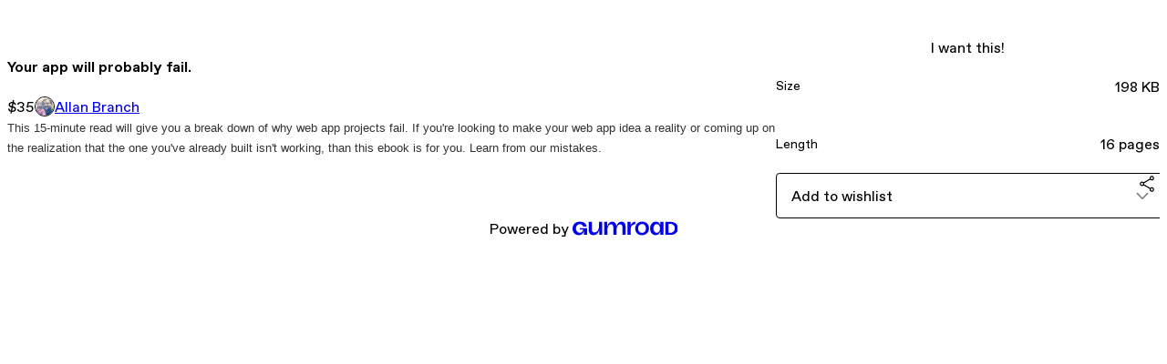

--- FILE ---
content_type: text/html; charset=utf-8
request_url: https://allanbranch2.gumroad.com/l/jMvf
body_size: 5107
content:
<!DOCTYPE html>
<html lang="en">
  <head prefix="og: http://ogp.me/ns# fb: http://ogp.me/ns/fb# gumroad: http://ogp.me/ns/fb/gumroad#">
    <link rel="dns-prefetch" href="//assets.gumroad.com">
    <link rel="dns-prefetch" href="//static-2.gumroad.com">
    <link rel="dns-prefetch" href="//public-files.gumroad.com">
  <title inertia>Your app will probably fail.</title>
  <meta name="action-cable-url" content="wss://cable.gumroad.com/cable" />
  <link rel="stylesheet" crossorigin="anonymous" href="https://assets.gumroad.com/packs/css/design-d744556c.css" />
    <style>:root{--accent: 54 169 174;--contrast-accent: 255 255 255;--font-family: "ABC Favorit", "ABC Favorit", sans-serif;--color: 0 0 0;--primary: var(--color);--contrast-primary: 255 255 255;--filled: 255 255 255;--contrast-filled: var(--color);--body-bg: #ffffff;--active-bg: rgb(var(--color) / var(--gray-1));--border-alpha: 1}body{background-color:#ffffff;color:#000;font-family:"ABC Favorit", "ABC Favorit", sans-serif}
</style>

  <meta name="csrf-param" content="authenticity_token" />
<meta name="csrf-token" content="E17nDfg1gTFpXPHqCUAMZoY8vgB3cs_6PYndh1arqQ066oZPBTv8JjAs7U-WjIrGnFQj5PmWXTQjcTA5ge_sSw" />
  <meta charset="utf-8">
  <meta content="149071038533330" property="fb:app_id">
  <meta content="http://www.facebook.com/gumroad" property="fb:page_id">
  <meta property="twitter:site" value="@gumroad">
  
    <meta content="Gumroad" property="og:site_name">
    <meta content="https://allanbranch2.gumroad.com/l/jMvf" property="og:url">
    <meta content="This 15-minute read will give you a break down of why web app projects fail. If you&#39;re looking to make your web app idea a reality or coming up on the realization that the one you&#39;ve already built isn&#39;t working, than this ebook is for you. Learn from our mistakes." property="og:description">
    <meta content="This 15-minute read will give you a break down of why web app projects fail. If you&#39;re looking to make your web app idea a reality or coming up on the realization that the one you&#39;ve already built isn&#39;t working, than this ebook is for you. Learn from our mistakes." name="description">
    <meta content="jMvf" property="product:retailer_item_id">
    <meta content="35.0" property="product:price:amount">
    <meta content="USD" property="product:price:currency">
    <meta content="gumroad:product" property="og:type">
    <meta property="twitter:card" value="summary_large_image" />
<meta property="twitter:title" value="Your app will probably fail." />
<meta property="twitter:domain" value="Gumroad" />
<meta property="twitter:description" value="This 15-minute read will give you a break down of why web app projects fail. If you&#39;re looking to make your web app idea a reality or coming up on the realization that the one you&#39;ve already built ..." />
<meta property="twitter:creator" value="@allanbranch" />
<meta property="twitter:image" value="https://public-files.gumroad.com/bpnlci3powgmzn5msya2pxa4wbx6" />

      <link rel="preload" as="image" href="https://public-files.gumroad.com/bpnlci3powgmzn5msya2pxa4wbx6">
  <meta property="og:image" content="https://public-files.gumroad.com/bpnlci3powgmzn5msya2pxa4wbx6">
  <meta property="og:image:alt" content="">
  <meta property="og:title" content="Your app will probably fail.">
  <meta property="gr:google_analytics:enabled" content="true">
  <meta property="gr:fb_pixel:enabled" content="true">
  <meta property="gr:logged_in_user:id" content="">
  <meta property="gr:environment" value="production">
  <meta property="gr:page:type" content="product">
  <meta property="gr:facebook_sdk:enabled" content="true">
  <meta content="initial-scale = 1.0, width = device-width" name="viewport">
  <meta property="stripe:pk" value="pk_live_Db80xIzLPWhKo1byPrnERmym">
  <meta property="stripe:api_version" value="2023-10-16; risk_in_requirements_beta=v1; retrieve_tax_forms_beta=v1;">
  <link href="/opensearch.xml" rel="search" type="application/opensearchdescription+xml" title="Gumroad">
    <link href="https://allanbranch2.gumroad.com/l/jMvf" rel="canonical">


    <link href="https://public-files.gumroad.com/ibqghv34erxicsg3k12m1u5lcwje" rel="shortcut icon">
</head>

  <body id="product_page" class="group/body mac" style="">
    <div id="design-settings" data-settings="{&quot;font&quot;:{&quot;name&quot;:&quot;ABC Favorit&quot;,&quot;url&quot;:&quot;https://assets.gumroad.com/assets/ABCFavorit-Regular-26182c8c3addf6e4f8889817249c23b22c93233a8212e5e86574459e4dc926e2.woff2&quot;}}" style="display: none;"></div>
    <div id="user-agent-info" data-settings="{&quot;is_mobile&quot;:false}" style="display: none;"></div>
    <div class="react-entry-point" style="display:contents" id="Alert-react-component-c7dc8298-b4a5-4967-83d2-e0298b1e8844"><div class="fixed top-4 left-1/2 z-100 w-max max-w-[calc(100vw-2rem)] rounded bg-background md:max-w-sm invisible" style="transform:translateX(-50%) translateY(calc(-100% - var(--spacer-4)));transition:all 0.3s ease-out 0.5s"><div role="alert" class="flex items-start gap-2 rounded border border-border p-3"><div class="flex-1"><div></div></div></div></div></div>
      <script type="application/json" class="js-react-on-rails-component" data-component-name="Alert" data-dom-id="Alert-react-component-c7dc8298-b4a5-4967-83d2-e0298b1e8844">{"initial":null}</script>
      


    <div class="flex flex-col lg:flex-row h-screen">
      <main class="flex-1 flex flex-col lg:h-screen overflow-y-auto">
        <div class="flex-1 flex flex-col">
          


<noscript>
  <div id="javascript-notice">
    <strong>JavaScript is required to buy this product.</strong>
    Enable JavaScript in your browser settings and refresh this page to continue.
  </div>
</noscript>



  <script type="application/json" id="js-react-on-rails-context">{"railsEnv":"production","inMailer":false,"i18nLocale":"en","i18nDefaultLocale":"en","rorVersion":"14.0.4","rorPro":false,"href":"https://allanbranch2.gumroad.com/l/jMvf","location":"/l/jMvf","scheme":"https","host":"allanbranch2.gumroad.com","port":null,"pathname":"/l/jMvf","search":null,"httpAcceptLanguage":null,"design_settings":{"font":{"name":"ABC Favorit","url":"https://assets.gumroad.com/assets/ABCFavorit-Regular-26182c8c3addf6e4f8889817249c23b22c93233a8212e5e86574459e4dc926e2.woff2"}},"domain_settings":{"scheme":"https","app_domain":"gumroad.com","root_domain":"gumroad.com","short_domain":"gum.co","discover_domain":"gumroad.com","third_party_analytics_domain":"gumroad-analytics.com","api_domain":"api.gumroad.com"},"user_agent_info":{"is_mobile":false},"logged_in_user":null,"current_seller":null,"csp_nonce":"8Yc2Yqhz46xGSUrbvsXJ8zPr3kS4IX7VCx11+V1+PBU=","locale":"en-US","feature_flags":{"require_email_typo_acknowledgment":true,"disable_stripe_signup":true},"serverSide":false}</script>
<div class="react-entry-point" style="display:contents" id="ProductPage-react-component-b46f14a5-b804-4f00-864f-d8dd66224da7"><section aria-label="Product information bar" class="border-0 bg-background" style="overflow:hidden;padding:0;height:0;transition:var(--transition-duration);flex-shrink:0;position:fixed;top:0;left:0;right:0;z-index:var(--z-index-menubar)"><div class="mx-auto flex max-w-product-page items-center justify-between gap-4 p-4 lg:px-8" style="transition:var(--transition-duration);margin-top:0"><div itemscope="" itemProp="offers" itemType="https://schema.org/Offer" class="flex items-center"><span class="group/tooltip relative inline-grid right"><span aria-describedby=":R4l:" style="display:contents"><div class="relative grid grid-flow-col border border-r-0 border-border"><div class="bg-accent px-2 py-1 text-accent-foreground" itemProp="price" content="35">$35</div><div class="border-border border-r-transparent border-[calc(0.5lh+--spacing(1))] border-l-1"></div><div class="absolute top-0 right-px bottom-0 border-accent border-r-transparent border-[calc(0.5lh+--spacing(1))] border-l-1"></div></div></span><span role="tooltip" id=":R4l:" class="absolute z-30 hidden w-40 max-w-max rounded-md bg-primary p-3 text-primary-foreground group-focus-within/tooltip:block group-hover/tooltip:block top-1/2 -translate-y-1/2 left-full translate-x-2"><div class="absolute border-6 border-transparent top-1/2 -translate-y-1/2 right-full border-r-primary"></div>$35</span></span><link itemProp="url" href="https://allanbranch2.gumroad.com/l/jMvf"/><div itemProp="availability" hidden="">https://schema.org/InStock</div><div itemProp="priceCurrency" hidden="">usd</div><div itemProp="seller" itemType="https://schema.org/Person" hidden=""><div itemProp="name" hidden="">Allan Branch</div></div></div><h3 class="hidden flex-1 lg:block">Your app will probably fail.</h3><a href="https://gumroad.com/checkout?product=jMvf&amp;quantity=1" target="_top" style="align-items:unset" class="inline-flex items-center justify-center gap-2 cursor-pointer border border-border rounded font-[inherit] no-underline transition-transform hover:-translate-1 hover:shadow active:translate-0 active:shadow-none disabled:opacity-30 disabled:hover:translate-0 disabled:hover:shadow-none px-4 py-3 text-base leading-[1.4] bg-accent text-accent-foreground">I want this!</a></div></section><section class="border-b border-border"><div class="mx-auto w-full max-w-product-page lg:py-16 p-4 lg:px-8"><article class="relative grid rounded border border-border bg-background lg:grid-cols-[2fr_1fr]"><figure class="group relative col-span-full overflow-hidden rounded-t border-b border-border bg-(image:--product-cover-placeholder) bg-cover" aria-label="Product preview"><div class="flex h-full snap-x snap-mandatory items-center overflow-x-scroll overflow-y-hidden [scrollbar-width:none] [&amp;::-webkit-scrollbar]:hidden" style="aspect-ratio:1.5990453460620524"><div role="tabpanel" id="b39d50f8d46304db7c63ea4f824694b6" class="mt-0! flex min-h-[1px] flex-[1_0_100%] snap-start justify-center border-0! p-0!"></div></div></figure><section class="lg:border-r"><header class="grid gap-4 p-6 not-first:border-t"><h1 itemProp="name">Your app will probably fail.</h1></header><section class="grid grid-cols-[auto_1fr] gap-[1px] border-t border-border p-0 sm:grid-cols-[auto_auto_minmax(max-content,1fr)]"><div class="px-6 py-4 outline outline-offset-0 outline-border"><div itemscope="" itemProp="offers" itemType="https://schema.org/Offer" class="flex items-center"><span class="group/tooltip relative inline-grid right"><span aria-describedby=":Rl79:" style="display:contents"><div class="relative grid grid-flow-col border border-r-0 border-border"><div class="bg-accent px-2 py-1 text-accent-foreground" itemProp="price" content="35">$35</div><div class="border-border border-r-transparent border-[calc(0.5lh+--spacing(1))] border-l-1"></div><div class="absolute top-0 right-px bottom-0 border-accent border-r-transparent border-[calc(0.5lh+--spacing(1))] border-l-1"></div></div></span><span role="tooltip" id=":Rl79:" class="absolute z-30 hidden w-40 max-w-max rounded-md bg-primary p-3 text-primary-foreground group-focus-within/tooltip:block group-hover/tooltip:block top-1/2 -translate-y-1/2 left-full translate-x-2"><div class="absolute border-6 border-transparent top-1/2 -translate-y-1/2 right-full border-r-primary"></div>$35</span></span><link itemProp="url" href="https://allanbranch2.gumroad.com/l/jMvf"/><div itemProp="availability" hidden="">https://schema.org/InStock</div><div itemProp="priceCurrency" hidden="">usd</div><div itemProp="seller" itemType="https://schema.org/Person" hidden=""><div itemProp="name" hidden="">Allan Branch</div></div></div></div><div class="flex flex-wrap items-center gap-2 px-6 py-4 outline outline-offset-0 outline-border sm:col-[2/-1]"><a href="https://allanbranch2.gumroad.com/" target="_blank" class="relative flex items-center gap-2" rel="noreferrer"><img class="user-avatar" src="https://public-files.gumroad.com/ibqghv34erxicsg3k12m1u5lcwje"/>Allan Branch</a></div></section><section class="border-t border-border p-6"><div class="rich-text">
<span style="color:rgb(51, 51, 51);font-family:arial, helvetica, sans-serif;font-size:13px;line-height:19.5px;">This 15-minute read will give you a break down of why web app projects fail. If you're looking to make your web app idea a reality or coming up on the realization that the one you've already built isn't working, than this ebook is for you. Learn from our mistakes.</span>
</div></section></section><section><section class="grid gap-4 p-6 not-first:border-t"><a href="https://gumroad.com/checkout?product=jMvf&amp;quantity=1" target="_top" style="align-items:unset" class="inline-flex items-center justify-center gap-2 cursor-pointer border border-border rounded font-[inherit] no-underline transition-transform hover:-translate-1 hover:shadow active:translate-0 active:shadow-none disabled:opacity-30 disabled:hover:translate-0 disabled:hover:shadow-none px-4 py-3 text-base leading-[1.4] bg-accent text-accent-foreground">I want this!</a><div class="grid divide-y divide-solid divide-border rounded border border-border bg-background"><div class="flex flex-wrap items-center justify-between gap-4 p-4"><h5 class="grow font-bold">Size</h5><div>198 KB</div></div><div class="flex flex-wrap items-center justify-between gap-4 p-4"><h5 class="grow font-bold">Length</h5><div>16 pages</div></div></div><div class="grid grid-cols-[1fr_auto] gap-2"><div class="combobox"><div role="combobox" aria-expanded="false" aria-controls=":R5op9:" tabindex="0" class="input " aria-label="Add to wishlist"><span class="fake-input text-singleline">Add to wishlist</span><span class="icon icon-outline-cheveron-down"></span></div><div hidden=""><datalist id=":R5op9:"><div role="option" id=":R5op9:-0" class=""><div><span class="icon icon-plus"></span> New wishlist</div></div></datalist></div></div><details class="popover toggle"><summary aria-label="Share" aria-haspopup="true" aria-expanded="false"><span class="group/tooltip relative inline-grid bottom"><span aria-describedby=":Rpop9:" style="display:contents"><button class="inline-flex items-center justify-center gap-2 cursor-pointer border border-border rounded text-current font-[inherit] no-underline transition-transform hover:-translate-1 hover:shadow active:translate-0 active:shadow-none disabled:opacity-30 disabled:hover:translate-0 disabled:hover:shadow-none px-4 py-3 text-base leading-[1.4] bg-transparent" type="button" aria-label="Share"><span class="icon icon-share"></span></button></span><span role="tooltip" id=":Rpop9:" class="absolute z-30 hidden w-40 max-w-max rounded-md bg-primary p-3 text-primary-foreground group-focus-within/tooltip:block group-hover/tooltip:block left-1/2 -translate-x-1/2 top-full translate-y-2"><div class="absolute border-6 border-transparent left-1/2 -translate-x-1/2 bottom-full border-b-primary"></div>Share</span></span></summary><div class="dropdown" style="translate:min(0px - 100% - var(--spacer-4), 0px);max-width:calc(0px - 2 * var(--spacer-4))"><div class="grid grid-cols-1 gap-4"><a href="https://twitter.com/intent/tweet?url=https%3A%2F%2Fallanbranch2.gumroad.com%2Fl%2FjMvf&amp;text=Buy%20Your%20app%20will%20probably%20fail.%20on%20%40Gumroad" target="_blank" rel="noopener noreferrer" class="inline-flex items-center justify-center gap-2 cursor-pointer border rounded font-[inherit] no-underline transition-transform hover:-translate-1 hover:shadow active:translate-0 active:shadow-none disabled:opacity-30 disabled:hover:translate-0 disabled:hover:shadow-none px-4 py-3 text-base leading-[1.4] bg-black text-white border-black"><span class="brand-icon brand-icon-twitter"></span>Share on X</a><a href="https://www.facebook.com/sharer/sharer.php?u=https%3A%2F%2Fallanbranch2.gumroad.com%2Fl%2FjMvf&amp;quote=Your%20app%20will%20probably%20fail." target="_blank" rel="noopener noreferrer" class="inline-flex items-center justify-center gap-2 cursor-pointer border rounded font-[inherit] no-underline transition-transform hover:-translate-1 hover:shadow active:translate-0 active:shadow-none disabled:opacity-30 disabled:hover:translate-0 disabled:hover:shadow-none px-4 py-3 text-base leading-[1.4] bg-[#4267b2] text-white border-[#4267b2]"><span class="brand-icon brand-icon-facebook"></span>Share on Facebook</a><span class="group/tooltip relative inline-grid bottom"><span aria-describedby=":R79op9:" style="display:contents"><span class="contents"><button class="inline-flex items-center justify-center gap-2 cursor-pointer border border-border rounded text-current font-[inherit] no-underline transition-transform hover:-translate-1 hover:shadow active:translate-0 active:shadow-none disabled:opacity-30 disabled:hover:translate-0 disabled:hover:shadow-none px-4 py-3 text-base leading-[1.4] bg-transparent" type="button" aria-label="Copy product URL"><span class="icon icon-link"></span> Copy link</button></span></span><span role="tooltip" id=":R79op9:" class="absolute z-30 hidden w-40 max-w-max rounded-md bg-primary p-3 text-primary-foreground group-focus-within/tooltip:block group-hover/tooltip:block left-1/2 -translate-x-1/2 top-full translate-y-2"><div class="absolute border-6 border-transparent left-1/2 -translate-x-1/2 bottom-full border-b-primary"></div>Copy product URL</span></span></div></div></details></div></section></section></article></div></section><footer class="px-4 py-8 text-center lg:py-16"><div>Powered by <a href="https://gumroad.com/" class="logo-full" aria-label="Gumroad"></a></div></footer></div>
      <script type="application/json" class="js-react-on-rails-component" data-component-name="ProductPage" data-dom-id="ProductPage-react-component-b46f14a5-b804-4f00-864f-d8dd66224da7">{"product":{"id":"wbpMeASpdAJN-Bom3Ras9g==","permalink":"jMvf","name":"Your app will probably fail.","seller":{"id":"6448185927249","name":"Allan Branch","avatar_url":"https://public-files.gumroad.com/ibqghv34erxicsg3k12m1u5lcwje","profile_url":"https://allanbranch2.gumroad.com/"},"collaborating_user":null,"covers":[{"url":"https://public-files.gumroad.com/bpnlci3powgmzn5msya2pxa4wbx6","original_url":"https://public-files.gumroad.com/58309vg3ypsq1n17ccomd1eh72uv","thumbnail":null,"id":"b39d50f8d46304db7c63ea4f824694b6","type":"image","filetype":"png","width":670,"height":419,"native_width":670,"native_height":419}],"main_cover_id":"b39d50f8d46304db7c63ea4f824694b6","thumbnail_url":null,"quantity_remaining":null,"long_url":"https://allanbranch2.gumroad.com/l/jMvf","is_sales_limited":false,"ratings":{"count":0,"average":0.0,"percentages":[0,0,0,0,0]},"custom_button_text_option":null,"is_compliance_blocked":false,"is_published":true,"is_stream_only":false,"streamable":false,"sales_count":null,"summary":null,"attributes":[{"name":"Size","value":"198 KB"},{"name":"Length","value":"16 pages"}],"description_html":"\n\u003cspan style=\"color:rgb(51, 51, 51);font-family:arial, helvetica, sans-serif;font-size:13px;line-height:19.5px;\"\u003eThis 15-minute read will give you a break down of why web app projects fail. If you're looking to make your web app idea a reality or coming up on the realization that the one you've already built isn't working, than this ebook is for you. Learn from our mistakes.\u003c/span\u003e\n","currency_code":"usd","price_cents":3500,"rental_price_cents":null,"pwyw":null,"eligible_for_installment_plans":true,"allow_installment_plan":false,"installment_plan":null,"is_legacy_subscription":false,"is_tiered_membership":false,"is_physical":false,"custom_view_content_button_text":null,"is_multiseat_license":false,"hide_sold_out_variants":false,"native_type":"digital","preorder":null,"duration_in_months":null,"rental":null,"is_quantity_enabled":false,"free_trial":null,"recurrences":null,"options":[],"analytics":{"google_analytics_id":null,"facebook_pixel_id":null,"free_sales":true},"has_third_party_analytics":false,"ppp_details":null,"can_edit":false,"refund_policy":null,"bundle_products":[],"public_files":[],"audio_previews_enabled":true},"discount_code":null,"purchase":null,"wishlists":[],"currency_code":"usd","show_ratings_filter":true,"creator_profile":{"external_id":"6448185927249","avatar_url":"https://public-files.gumroad.com/ibqghv34erxicsg3k12m1u5lcwje","name":"Allan Branch","twitter_handle":"allanbranch","subdomain":"allanbranch2.gumroad.com"},"sections":[],"main_section_index":0}</script>
      


        </div>
      </main>
    </div>
    <script src="https://assets.gumroad.com/assets/application-cbf244e9109e70d7b04497041636f00173a1e588f9b879b3a3ef11f8dfb86e5c.js" type="88209486d495d5902babcf04-text/javascript"></script>
    
        <script src="https://assets.gumroad.com/packs/js/webpack-runtime-10ae8debbaa8a182bcb6.js" defer="defer" type="88209486d495d5902babcf04-text/javascript"></script>
<script src="https://assets.gumroad.com/packs/js/webpack-commons-547f3d9a6beff408e7ae.js" defer="defer" type="88209486d495d5902babcf04-text/javascript"></script>
<script src="https://assets.gumroad.com/packs/js/4310-df05bc5c75bb7454b65f.js" defer="defer" type="88209486d495d5902babcf04-text/javascript"></script>
<script src="https://assets.gumroad.com/packs/js/product-4cdb538252ae66bf80de.js" defer="defer" type="88209486d495d5902babcf04-text/javascript"></script>

  <script src="/cdn-cgi/scripts/7d0fa10a/cloudflare-static/rocket-loader.min.js" data-cf-settings="88209486d495d5902babcf04-|49" defer></script><script defer src="https://static.cloudflareinsights.com/beacon.min.js/vcd15cbe7772f49c399c6a5babf22c1241717689176015" integrity="sha512-ZpsOmlRQV6y907TI0dKBHq9Md29nnaEIPlkf84rnaERnq6zvWvPUqr2ft8M1aS28oN72PdrCzSjY4U6VaAw1EQ==" nonce="8Yc2Yqhz46xGSUrbvsXJ8zPr3kS4IX7VCx11+V1+PBU=" data-cf-beacon='{"rayId":"9c2066d3cc3dcc78","version":"2025.9.1","serverTiming":{"name":{"cfExtPri":true,"cfEdge":true,"cfOrigin":true,"cfL4":true,"cfSpeedBrain":true,"cfCacheStatus":true}},"token":"5070e21320304a1ba2b0a42ce9682840","b":1}' crossorigin="anonymous"></script>
</body>
</html>
